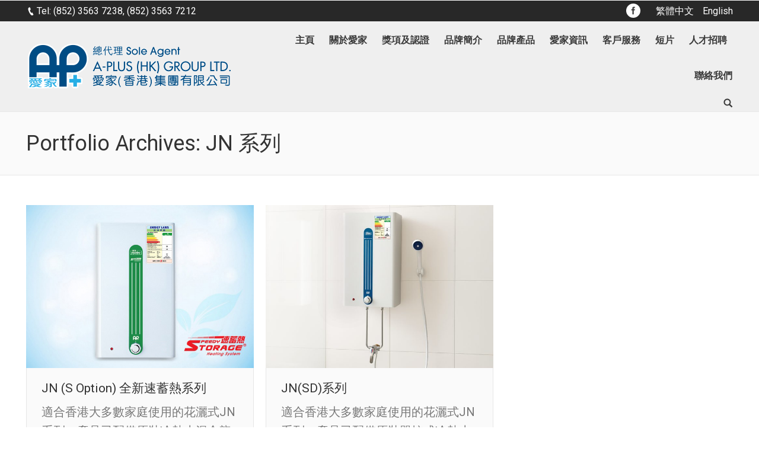

--- FILE ---
content_type: text/html; charset=UTF-8
request_url: https://www.aplusgroup.hk/project-category/jn/
body_size: 10540
content:
<!DOCTYPE html>
<!--[if IE 6]>
<html id="ie6" class="ancient-ie old-ie no-js" lang="zh-hant">
<![endif]-->
<!--[if IE 7]>
<html id="ie7" class="ancient-ie old-ie no-js" lang="zh-hant">
<![endif]-->
<!--[if IE 8]>
<html id="ie8" class="old-ie no-js" lang="zh-hant">
<![endif]-->
<!--[if IE 9]>
<html id="ie9" class="old-ie9 no-js" lang="zh-hant">
<![endif]-->
<!--[if !(IE 6) | !(IE 7) | !(IE 8)  ]><!-->
<html class="no-js" lang="zh-hant">
<!--<![endif]-->
<head>
	<meta http-equiv="Content-Security-Policy" content="upgrade-insecure-requests" >
	<meta charset="UTF-8" />
		<meta name="viewport" content="width=device-width, initial-scale=1, maximum-scale=1">
		<script type="text/javascript">
function createCookie(a,d,b){if(b){var c=new Date;c.setTime(c.getTime()+864E5*b);b="; expires="+c.toGMTString()}else b="";document.cookie=a+"="+d+b+"; path=/"}function readCookie(a){a+="=";for(var d=document.cookie.split(";"),b=0;b<d.length;b++){for(var c=d[b];" "==c.charAt(0);)c=c.substring(1,c.length);if(0==c.indexOf(a))return c.substring(a.length,c.length)}return null}function eraseCookie(a){createCookie(a,"",-1)}
function areCookiesEnabled(){var a=!1;createCookie("testing","Hello",1);null!=readCookie("testing")&&(a=!0,eraseCookie("testing"));return a}(function(a){var d=readCookie("devicePixelRatio"),b=void 0===a.devicePixelRatio?1:a.devicePixelRatio;areCookiesEnabled()&&null==d&&(createCookie("devicePixelRatio",b,7),1!=b&&a.location.reload(!0))})(window);
</script>	<link rel="profile" href="http://gmpg.org/xfn/11" />
	<link rel="pingback" href="http://www.aplusgroup.hk/xmlrpc.php" />


	<!--[if IE]>
	<script src="//html5shiv.googlecode.com/svn/trunk/html5.js"></script>
	<![endif]-->
	<title>JN 系列 &#8211; A-PLUS (HK) GROUP LTD.</title>
<meta name='robots' content='max-image-preview:large' />
<link rel='dns-prefetch' href='//fonts.googleapis.com' />
<link rel="alternate" type="application/rss+xml" title="訂閱《A-PLUS (HK) GROUP LTD.》&raquo; 資訊提供" href="http://www.aplusgroup.hk/feed/" />
<link rel="alternate" type="application/rss+xml" title="訂閱《A-PLUS (HK) GROUP LTD.》&raquo; 留言的資訊提供" href="http://www.aplusgroup.hk/comments/feed/" />
<link rel="alternate" type="application/rss+xml" title="訂閱《A-PLUS (HK) GROUP LTD.》&raquo; Portfolio Category〈JN 系列〉的資訊提供" href="http://www.aplusgroup.hk/project-category/jn/feed/" />
<script type="text/javascript">
/* <![CDATA[ */
window._wpemojiSettings = {"baseUrl":"https:\/\/s.w.org\/images\/core\/emoji\/14.0.0\/72x72\/","ext":".png","svgUrl":"https:\/\/s.w.org\/images\/core\/emoji\/14.0.0\/svg\/","svgExt":".svg","source":{"concatemoji":"http:\/\/www.aplusgroup.hk\/wp-includes\/js\/wp-emoji-release.min.js?ver=6.4.5"}};
/*! This file is auto-generated */
!function(i,n){var o,s,e;function c(e){try{var t={supportTests:e,timestamp:(new Date).valueOf()};sessionStorage.setItem(o,JSON.stringify(t))}catch(e){}}function p(e,t,n){e.clearRect(0,0,e.canvas.width,e.canvas.height),e.fillText(t,0,0);var t=new Uint32Array(e.getImageData(0,0,e.canvas.width,e.canvas.height).data),r=(e.clearRect(0,0,e.canvas.width,e.canvas.height),e.fillText(n,0,0),new Uint32Array(e.getImageData(0,0,e.canvas.width,e.canvas.height).data));return t.every(function(e,t){return e===r[t]})}function u(e,t,n){switch(t){case"flag":return n(e,"\ud83c\udff3\ufe0f\u200d\u26a7\ufe0f","\ud83c\udff3\ufe0f\u200b\u26a7\ufe0f")?!1:!n(e,"\ud83c\uddfa\ud83c\uddf3","\ud83c\uddfa\u200b\ud83c\uddf3")&&!n(e,"\ud83c\udff4\udb40\udc67\udb40\udc62\udb40\udc65\udb40\udc6e\udb40\udc67\udb40\udc7f","\ud83c\udff4\u200b\udb40\udc67\u200b\udb40\udc62\u200b\udb40\udc65\u200b\udb40\udc6e\u200b\udb40\udc67\u200b\udb40\udc7f");case"emoji":return!n(e,"\ud83e\udef1\ud83c\udffb\u200d\ud83e\udef2\ud83c\udfff","\ud83e\udef1\ud83c\udffb\u200b\ud83e\udef2\ud83c\udfff")}return!1}function f(e,t,n){var r="undefined"!=typeof WorkerGlobalScope&&self instanceof WorkerGlobalScope?new OffscreenCanvas(300,150):i.createElement("canvas"),a=r.getContext("2d",{willReadFrequently:!0}),o=(a.textBaseline="top",a.font="600 32px Arial",{});return e.forEach(function(e){o[e]=t(a,e,n)}),o}function t(e){var t=i.createElement("script");t.src=e,t.defer=!0,i.head.appendChild(t)}"undefined"!=typeof Promise&&(o="wpEmojiSettingsSupports",s=["flag","emoji"],n.supports={everything:!0,everythingExceptFlag:!0},e=new Promise(function(e){i.addEventListener("DOMContentLoaded",e,{once:!0})}),new Promise(function(t){var n=function(){try{var e=JSON.parse(sessionStorage.getItem(o));if("object"==typeof e&&"number"==typeof e.timestamp&&(new Date).valueOf()<e.timestamp+604800&&"object"==typeof e.supportTests)return e.supportTests}catch(e){}return null}();if(!n){if("undefined"!=typeof Worker&&"undefined"!=typeof OffscreenCanvas&&"undefined"!=typeof URL&&URL.createObjectURL&&"undefined"!=typeof Blob)try{var e="postMessage("+f.toString()+"("+[JSON.stringify(s),u.toString(),p.toString()].join(",")+"));",r=new Blob([e],{type:"text/javascript"}),a=new Worker(URL.createObjectURL(r),{name:"wpTestEmojiSupports"});return void(a.onmessage=function(e){c(n=e.data),a.terminate(),t(n)})}catch(e){}c(n=f(s,u,p))}t(n)}).then(function(e){for(var t in e)n.supports[t]=e[t],n.supports.everything=n.supports.everything&&n.supports[t],"flag"!==t&&(n.supports.everythingExceptFlag=n.supports.everythingExceptFlag&&n.supports[t]);n.supports.everythingExceptFlag=n.supports.everythingExceptFlag&&!n.supports.flag,n.DOMReady=!1,n.readyCallback=function(){n.DOMReady=!0}}).then(function(){return e}).then(function(){var e;n.supports.everything||(n.readyCallback(),(e=n.source||{}).concatemoji?t(e.concatemoji):e.wpemoji&&e.twemoji&&(t(e.twemoji),t(e.wpemoji)))}))}((window,document),window._wpemojiSettings);
/* ]]> */
</script>
<style id='wp-emoji-styles-inline-css' type='text/css'>

	img.wp-smiley, img.emoji {
		display: inline !important;
		border: none !important;
		box-shadow: none !important;
		height: 1em !important;
		width: 1em !important;
		margin: 0 0.07em !important;
		vertical-align: -0.1em !important;
		background: none !important;
		padding: 0 !important;
	}
</style>
<link rel='stylesheet' id='wp-block-library-css' href='http://www.aplusgroup.hk/wp-includes/css/dist/block-library/style.min.css?ver=6.4.5' type='text/css' media='all' />
<style id='classic-theme-styles-inline-css' type='text/css'>
/*! This file is auto-generated */
.wp-block-button__link{color:#fff;background-color:#32373c;border-radius:9999px;box-shadow:none;text-decoration:none;padding:calc(.667em + 2px) calc(1.333em + 2px);font-size:1.125em}.wp-block-file__button{background:#32373c;color:#fff;text-decoration:none}
</style>
<style id='global-styles-inline-css' type='text/css'>
body{--wp--preset--color--black: #000000;--wp--preset--color--cyan-bluish-gray: #abb8c3;--wp--preset--color--white: #ffffff;--wp--preset--color--pale-pink: #f78da7;--wp--preset--color--vivid-red: #cf2e2e;--wp--preset--color--luminous-vivid-orange: #ff6900;--wp--preset--color--luminous-vivid-amber: #fcb900;--wp--preset--color--light-green-cyan: #7bdcb5;--wp--preset--color--vivid-green-cyan: #00d084;--wp--preset--color--pale-cyan-blue: #8ed1fc;--wp--preset--color--vivid-cyan-blue: #0693e3;--wp--preset--color--vivid-purple: #9b51e0;--wp--preset--gradient--vivid-cyan-blue-to-vivid-purple: linear-gradient(135deg,rgba(6,147,227,1) 0%,rgb(155,81,224) 100%);--wp--preset--gradient--light-green-cyan-to-vivid-green-cyan: linear-gradient(135deg,rgb(122,220,180) 0%,rgb(0,208,130) 100%);--wp--preset--gradient--luminous-vivid-amber-to-luminous-vivid-orange: linear-gradient(135deg,rgba(252,185,0,1) 0%,rgba(255,105,0,1) 100%);--wp--preset--gradient--luminous-vivid-orange-to-vivid-red: linear-gradient(135deg,rgba(255,105,0,1) 0%,rgb(207,46,46) 100%);--wp--preset--gradient--very-light-gray-to-cyan-bluish-gray: linear-gradient(135deg,rgb(238,238,238) 0%,rgb(169,184,195) 100%);--wp--preset--gradient--cool-to-warm-spectrum: linear-gradient(135deg,rgb(74,234,220) 0%,rgb(151,120,209) 20%,rgb(207,42,186) 40%,rgb(238,44,130) 60%,rgb(251,105,98) 80%,rgb(254,248,76) 100%);--wp--preset--gradient--blush-light-purple: linear-gradient(135deg,rgb(255,206,236) 0%,rgb(152,150,240) 100%);--wp--preset--gradient--blush-bordeaux: linear-gradient(135deg,rgb(254,205,165) 0%,rgb(254,45,45) 50%,rgb(107,0,62) 100%);--wp--preset--gradient--luminous-dusk: linear-gradient(135deg,rgb(255,203,112) 0%,rgb(199,81,192) 50%,rgb(65,88,208) 100%);--wp--preset--gradient--pale-ocean: linear-gradient(135deg,rgb(255,245,203) 0%,rgb(182,227,212) 50%,rgb(51,167,181) 100%);--wp--preset--gradient--electric-grass: linear-gradient(135deg,rgb(202,248,128) 0%,rgb(113,206,126) 100%);--wp--preset--gradient--midnight: linear-gradient(135deg,rgb(2,3,129) 0%,rgb(40,116,252) 100%);--wp--preset--font-size--small: 13px;--wp--preset--font-size--medium: 20px;--wp--preset--font-size--large: 36px;--wp--preset--font-size--x-large: 42px;--wp--preset--spacing--20: 0.44rem;--wp--preset--spacing--30: 0.67rem;--wp--preset--spacing--40: 1rem;--wp--preset--spacing--50: 1.5rem;--wp--preset--spacing--60: 2.25rem;--wp--preset--spacing--70: 3.38rem;--wp--preset--spacing--80: 5.06rem;--wp--preset--shadow--natural: 6px 6px 9px rgba(0, 0, 0, 0.2);--wp--preset--shadow--deep: 12px 12px 50px rgba(0, 0, 0, 0.4);--wp--preset--shadow--sharp: 6px 6px 0px rgba(0, 0, 0, 0.2);--wp--preset--shadow--outlined: 6px 6px 0px -3px rgba(255, 255, 255, 1), 6px 6px rgba(0, 0, 0, 1);--wp--preset--shadow--crisp: 6px 6px 0px rgba(0, 0, 0, 1);}:where(.is-layout-flex){gap: 0.5em;}:where(.is-layout-grid){gap: 0.5em;}body .is-layout-flow > .alignleft{float: left;margin-inline-start: 0;margin-inline-end: 2em;}body .is-layout-flow > .alignright{float: right;margin-inline-start: 2em;margin-inline-end: 0;}body .is-layout-flow > .aligncenter{margin-left: auto !important;margin-right: auto !important;}body .is-layout-constrained > .alignleft{float: left;margin-inline-start: 0;margin-inline-end: 2em;}body .is-layout-constrained > .alignright{float: right;margin-inline-start: 2em;margin-inline-end: 0;}body .is-layout-constrained > .aligncenter{margin-left: auto !important;margin-right: auto !important;}body .is-layout-constrained > :where(:not(.alignleft):not(.alignright):not(.alignfull)){max-width: var(--wp--style--global--content-size);margin-left: auto !important;margin-right: auto !important;}body .is-layout-constrained > .alignwide{max-width: var(--wp--style--global--wide-size);}body .is-layout-flex{display: flex;}body .is-layout-flex{flex-wrap: wrap;align-items: center;}body .is-layout-flex > *{margin: 0;}body .is-layout-grid{display: grid;}body .is-layout-grid > *{margin: 0;}:where(.wp-block-columns.is-layout-flex){gap: 2em;}:where(.wp-block-columns.is-layout-grid){gap: 2em;}:where(.wp-block-post-template.is-layout-flex){gap: 1.25em;}:where(.wp-block-post-template.is-layout-grid){gap: 1.25em;}.has-black-color{color: var(--wp--preset--color--black) !important;}.has-cyan-bluish-gray-color{color: var(--wp--preset--color--cyan-bluish-gray) !important;}.has-white-color{color: var(--wp--preset--color--white) !important;}.has-pale-pink-color{color: var(--wp--preset--color--pale-pink) !important;}.has-vivid-red-color{color: var(--wp--preset--color--vivid-red) !important;}.has-luminous-vivid-orange-color{color: var(--wp--preset--color--luminous-vivid-orange) !important;}.has-luminous-vivid-amber-color{color: var(--wp--preset--color--luminous-vivid-amber) !important;}.has-light-green-cyan-color{color: var(--wp--preset--color--light-green-cyan) !important;}.has-vivid-green-cyan-color{color: var(--wp--preset--color--vivid-green-cyan) !important;}.has-pale-cyan-blue-color{color: var(--wp--preset--color--pale-cyan-blue) !important;}.has-vivid-cyan-blue-color{color: var(--wp--preset--color--vivid-cyan-blue) !important;}.has-vivid-purple-color{color: var(--wp--preset--color--vivid-purple) !important;}.has-black-background-color{background-color: var(--wp--preset--color--black) !important;}.has-cyan-bluish-gray-background-color{background-color: var(--wp--preset--color--cyan-bluish-gray) !important;}.has-white-background-color{background-color: var(--wp--preset--color--white) !important;}.has-pale-pink-background-color{background-color: var(--wp--preset--color--pale-pink) !important;}.has-vivid-red-background-color{background-color: var(--wp--preset--color--vivid-red) !important;}.has-luminous-vivid-orange-background-color{background-color: var(--wp--preset--color--luminous-vivid-orange) !important;}.has-luminous-vivid-amber-background-color{background-color: var(--wp--preset--color--luminous-vivid-amber) !important;}.has-light-green-cyan-background-color{background-color: var(--wp--preset--color--light-green-cyan) !important;}.has-vivid-green-cyan-background-color{background-color: var(--wp--preset--color--vivid-green-cyan) !important;}.has-pale-cyan-blue-background-color{background-color: var(--wp--preset--color--pale-cyan-blue) !important;}.has-vivid-cyan-blue-background-color{background-color: var(--wp--preset--color--vivid-cyan-blue) !important;}.has-vivid-purple-background-color{background-color: var(--wp--preset--color--vivid-purple) !important;}.has-black-border-color{border-color: var(--wp--preset--color--black) !important;}.has-cyan-bluish-gray-border-color{border-color: var(--wp--preset--color--cyan-bluish-gray) !important;}.has-white-border-color{border-color: var(--wp--preset--color--white) !important;}.has-pale-pink-border-color{border-color: var(--wp--preset--color--pale-pink) !important;}.has-vivid-red-border-color{border-color: var(--wp--preset--color--vivid-red) !important;}.has-luminous-vivid-orange-border-color{border-color: var(--wp--preset--color--luminous-vivid-orange) !important;}.has-luminous-vivid-amber-border-color{border-color: var(--wp--preset--color--luminous-vivid-amber) !important;}.has-light-green-cyan-border-color{border-color: var(--wp--preset--color--light-green-cyan) !important;}.has-vivid-green-cyan-border-color{border-color: var(--wp--preset--color--vivid-green-cyan) !important;}.has-pale-cyan-blue-border-color{border-color: var(--wp--preset--color--pale-cyan-blue) !important;}.has-vivid-cyan-blue-border-color{border-color: var(--wp--preset--color--vivid-cyan-blue) !important;}.has-vivid-purple-border-color{border-color: var(--wp--preset--color--vivid-purple) !important;}.has-vivid-cyan-blue-to-vivid-purple-gradient-background{background: var(--wp--preset--gradient--vivid-cyan-blue-to-vivid-purple) !important;}.has-light-green-cyan-to-vivid-green-cyan-gradient-background{background: var(--wp--preset--gradient--light-green-cyan-to-vivid-green-cyan) !important;}.has-luminous-vivid-amber-to-luminous-vivid-orange-gradient-background{background: var(--wp--preset--gradient--luminous-vivid-amber-to-luminous-vivid-orange) !important;}.has-luminous-vivid-orange-to-vivid-red-gradient-background{background: var(--wp--preset--gradient--luminous-vivid-orange-to-vivid-red) !important;}.has-very-light-gray-to-cyan-bluish-gray-gradient-background{background: var(--wp--preset--gradient--very-light-gray-to-cyan-bluish-gray) !important;}.has-cool-to-warm-spectrum-gradient-background{background: var(--wp--preset--gradient--cool-to-warm-spectrum) !important;}.has-blush-light-purple-gradient-background{background: var(--wp--preset--gradient--blush-light-purple) !important;}.has-blush-bordeaux-gradient-background{background: var(--wp--preset--gradient--blush-bordeaux) !important;}.has-luminous-dusk-gradient-background{background: var(--wp--preset--gradient--luminous-dusk) !important;}.has-pale-ocean-gradient-background{background: var(--wp--preset--gradient--pale-ocean) !important;}.has-electric-grass-gradient-background{background: var(--wp--preset--gradient--electric-grass) !important;}.has-midnight-gradient-background{background: var(--wp--preset--gradient--midnight) !important;}.has-small-font-size{font-size: var(--wp--preset--font-size--small) !important;}.has-medium-font-size{font-size: var(--wp--preset--font-size--medium) !important;}.has-large-font-size{font-size: var(--wp--preset--font-size--large) !important;}.has-x-large-font-size{font-size: var(--wp--preset--font-size--x-large) !important;}
.wp-block-navigation a:where(:not(.wp-element-button)){color: inherit;}
:where(.wp-block-post-template.is-layout-flex){gap: 1.25em;}:where(.wp-block-post-template.is-layout-grid){gap: 1.25em;}
:where(.wp-block-columns.is-layout-flex){gap: 2em;}:where(.wp-block-columns.is-layout-grid){gap: 2em;}
.wp-block-pullquote{font-size: 1.5em;line-height: 1.6;}
</style>
<link rel='stylesheet' id='layerslider-css' href='http://www.aplusgroup.hk/wp-content/plugins/LayerSlider/static/css/layerslider.css?ver=5.4.0' type='text/css' media='all' />
<link rel='stylesheet' id='ls-google-fonts-css' href='http://fonts.googleapis.com/css?family=Lato:100,300,regular,700,900%7COpen+Sans:300%7CIndie+Flower:regular%7COswald:300,regular,700&#038;subset=latin%2Clatin-ext' type='text/css' media='all' />
<link rel='stylesheet' id='contact-form-7-css' href='http://www.aplusgroup.hk/wp-content/plugins/contact-form-7/includes/css/styles.css?ver=4.4' type='text/css' media='all' />
<link rel='stylesheet' id='go-pricing-styles-css' href='http://www.aplusgroup.hk/wp-content/plugins/go_pricing/assets/css/go_pricing_styles.css?ver=3.0.1' type='text/css' media='all' />
<link rel='stylesheet' id='js_composer_front-css' href='http://www.aplusgroup.hk/wp-content/plugins/js_composer/assets/css/js_composer.min.css?ver=4.12' type='text/css' media='all' />
<link rel='stylesheet' id='dt-web-fonts-css' href='http://fonts.googleapis.com/css?family=Roboto%3A400%2C400italic%2C500%7CAlef%3A400%2C700&#038;ver=6.4.5' type='text/css' media='all' />
<link rel='stylesheet' id='dt-main-css' href='http://www.aplusgroup.hk/wp-content/themes/dt-the7/css/main.min.css?ver=2.1.7' type='text/css' media='all' />
<!--[if lt IE 9]>
<link rel='stylesheet' id='dt-old-ie-css' href='http://www.aplusgroup.hk/wp-content/themes/dt-the7/css/old-ie.min.css?ver=2.1.7' type='text/css' media='all' />
<![endif]-->
<link rel='stylesheet' id='dt-awsome-fonts-css' href='http://www.aplusgroup.hk/wp-content/themes/dt-the7/css/font-awesome.min.css?ver=2.1.7' type='text/css' media='all' />
<link rel='stylesheet' id='dt-fontello-css' href='http://www.aplusgroup.hk/wp-content/themes/dt-the7/css/fontello/css/fontello.css?ver=2.1.7' type='text/css' media='all' />
<!--[if lt IE 9]>
<link rel='stylesheet' id='dt-custom-old-ie.less-css' href='http://www.aplusgroup.hk/wp-content/uploads/wp-less/dt-the7/css/custom-old-ie-3d274e387a.css?ver=2.1.7' type='text/css' media='all' />
<![endif]-->
<link rel='stylesheet' id='dt-main.less-css' href='http://www.aplusgroup.hk/wp-content/uploads/wp-less/dt-the7/css/main-3d274e387a.css?ver=2.1.7' type='text/css' media='all' />
<link rel='stylesheet' id='dt-custom.less-css' href='http://www.aplusgroup.hk/wp-content/uploads/wp-less/dt-the7/css/custom-3d274e387a.css?ver=2.1.7' type='text/css' media='all' />
<link rel='stylesheet' id='dt-media.less-css' href='http://www.aplusgroup.hk/wp-content/uploads/wp-less/dt-the7/css/media-a428ebfa51.css?ver=2.1.7' type='text/css' media='all' />
<link rel='stylesheet' id='wpml.less-css' href='http://www.aplusgroup.hk/wp-content/uploads/wp-less/dt-the7/css/wpml-a428ebfa51.css?ver=2.1.7' type='text/css' media='all' />
<link rel='stylesheet' id='style-css' href='http://www.aplusgroup.hk/wp-content/themes/dt-the7/style.css?ver=2.1.7' type='text/css' media='all' />
<style id='style-inline-css' type='text/css'>
.contentB{
font-size:28px;
}

h2.entry-title{
color: #333333;
  font: normal normal normal 20px / 28px "Roboto", Helvetica, Arial, Verdana, sans-serif;
  text-transform: none; !important;
}

.contentL{
font-size:14px;
}

table#t01 tr:nth-child(even) {
    background-color: #eee;
}
table#t01 tr:nth-child(odd) {
   background-color:#fff;
}
table#t01{
width:100%;
}
.iconfonts{
font-size:28px;
}
</style>
<link rel='stylesheet' id='ultimate-style-min-css' href='http://www.aplusgroup.hk/wp-content/plugins/Ultimate_VC_Addons/assets/min-css/ultimate.min.css?ver=3.11.1' type='text/css' media='all' />
<link rel='stylesheet' id='bsf-Defaults-css' href='http://www.aplusgroup.hk/wp-content/uploads/smile_fonts/Defaults/Defaults.css?ver=6.4.5' type='text/css' media='all' />
<script type="text/javascript" src="http://www.aplusgroup.hk/wp-content/plugins/LayerSlider/static/js/greensock.js?ver=1.11.8" id="greensock-js"></script>
<script type="text/javascript" src="http://www.aplusgroup.hk/wp-content/plugins/enable-jquery-migrate-helper/js/jquery/jquery-1.12.4-wp.js?ver=1.12.4-wp" id="jquery-core-js"></script>
<script type="text/javascript" src="http://www.aplusgroup.hk/wp-content/plugins/enable-jquery-migrate-helper/js/jquery-migrate/jquery-migrate-1.4.1-wp.js?ver=1.4.1-wp" id="jquery-migrate-js"></script>
<script type="text/javascript" src="http://www.aplusgroup.hk/wp-content/plugins/LayerSlider/static/js/layerslider.kreaturamedia.jquery.js?ver=5.4.0" id="layerslider-js"></script>
<script type="text/javascript" src="http://www.aplusgroup.hk/wp-content/plugins/LayerSlider/static/js/layerslider.transitions.js?ver=5.4.0" id="layerslider-transitions-js"></script>
<script type="text/javascript" id="dt-above-fold-js-extra">
/* <![CDATA[ */
var dtLocal = {"passText":"To view this protected post, enter the password below:","moreButtonText":{"loading":"Loading..."},"postID":"19252","ajaxurl":"http:\/\/www.aplusgroup.hk\/wp-admin\/admin-ajax.php?lang=zh-hant","contactNonce":"72880dfe89","ajaxNonce":"1edf574c73","pageData":{"type":"archive","template":"archive","layout":"masonry"},"themeSettings":{"smoothScroll":"off","lazyLoading":false,"accentColor":{"mode":"gradient","color":["#4d71da","#35c4f4"]},"mobileHeader":{"firstSwitchPoint":970},"content":{"responsivenessTreshold":970,"textColor":"#777777","headerColor":"#333333"},"stripes":{"stripe1":{"textColor":"#777777","headerColor":"#333333"},"stripe2":{"textColor":"#f9f9f9","headerColor":"#f9f9f9"},"stripe3":{"textColor":"#2f363d","headerColor":"#2f363d"}}}};
/* ]]> */
</script>
<script type="text/javascript" src="http://www.aplusgroup.hk/wp-content/themes/dt-the7/js/above-the-fold.min.js?ver=2.1.7" id="dt-above-fold-js"></script>
<script type="text/javascript" src="http://www.aplusgroup.hk/wp-content/plugins/Ultimate_VC_Addons/assets/min-js/ultimate.min.js?ver=3.11.1" id="ultimate-script-js"></script>
<link rel="https://api.w.org/" href="http://www.aplusgroup.hk/wp-json/" /><link rel="EditURI" type="application/rsd+xml" title="RSD" href="http://www.aplusgroup.hk/xmlrpc.php?rsd" />
<meta name="generator" content="WordPress 6.4.5" />
<!-- Google Tag Manager -->
<script>(function(w,d,s,l,i){w[l]=w[l]||[];w[l].push({'gtm.start':
new Date().getTime(),event:'gtm.js'});var f=d.getElementsByTagName(s)[0],
j=d.createElement(s),dl=l!='dataLayer'?'&l='+l:'';j.async=true;j.src=
'https://www.googletagmanager.com/gtm.js?id='+i+dl;f.parentNode.insertBefore(j,f);
})(window,document,'script','dataLayer','GTM-WSVJXB7V');</script>
<!-- End Google Tag Manager --><meta name="generator" content="WPML ver:3.3.5 stt:63,1;" />
		<script type="text/javascript">
			dtGlobals.logoEnabled = 1;
			dtGlobals.logoURL = 'http://www.aplusgroup.hk/wp-content/uploads/2016/03/APlus-Logo-with-name_350.png 1x, http://www.aplusgroup.hk/wp-content/uploads/2016/03/APlus-Logo-with-name_350.png 2x';
			dtGlobals.logoW = '350';
			dtGlobals.logoH = '75';
			smartMenu = 1;
		</script>
		<meta name="generator" content="Powered by Visual Composer - drag and drop page builder for WordPress."/>
<!--[if lte IE 9]><link rel="stylesheet" type="text/css" href="http://www.aplusgroup.hk/wp-content/plugins/js_composer/assets/css/vc_lte_ie9.min.css" media="screen"><![endif]--><!--[if IE  8]><link rel="stylesheet" type="text/css" href="http://www.aplusgroup.hk/wp-content/plugins/js_composer/assets/css/vc-ie8.min.css" media="screen"><![endif]--><link rel="icon" href="http://www.aplusgroup.hk/wp-content/uploads/2016/02/cropped-160107_003MKT-CNY-web-banner_OP-32x32.png" sizes="32x32" />
<link rel="icon" href="http://www.aplusgroup.hk/wp-content/uploads/2016/02/cropped-160107_003MKT-CNY-web-banner_OP-192x192.png" sizes="192x192" />
<link rel="apple-touch-icon" href="http://www.aplusgroup.hk/wp-content/uploads/2016/02/cropped-160107_003MKT-CNY-web-banner_OP-180x180.png" />
<meta name="msapplication-TileImage" content="http://www.aplusgroup.hk/wp-content/uploads/2016/02/cropped-160107_003MKT-CNY-web-banner_OP-270x270.png" />
<noscript><style type="text/css"> .wpb_animate_when_almost_visible { opacity: 1; }</style></noscript></head>

<body class="archive tax-dt_portfolio_category term-jn term-44 layout-masonry description-under-image accent-gradient srcset-enabled btn-material style-ios boxes-transparent-bg bold-icons phantom-fade wpb-js-composer js-comp-ver-4.12 vc_responsive">

<div id="load"><div class="pace pace-active"><div class="pace-activity"></div></div></div>

<div id="page">


<!-- left, center, classic, side -->

		<!-- !Header -->
	<header id="header" class="show-device-logo show-mobile-logo line-decoration logo-left" role="banner"><!-- class="overlap"; class="logo-left", class="logo-center", class="logo-classic" -->

				<!-- !Top-bar -->
		<div id="top-bar" role="complementary" class="text-small solid-bg top-bar-hide">
			<div class="wf-wrap">
				<div class="wf-container-top">
					<div class="wf-table wf-mobile-collapsed">

						
						<div class=" wf-td"><span class="mini-contacts phone">Tel: (852) 3563 7238,  (852) 3563 7212</span></div>
						<div class="right-block wf-td"><div class="soc-ico custom-bg hover-accent-bg"><a title="Facebook" target="_blank" href="https://www.facebook.com/aplusgrouphk" class="facebook"><span class="assistive-text">Facebook</span></a></div>
		<div id="lang_sel_list" class="lang_sel_list_horizontal">
			<ul>
				<li class="icl-zh-hant"><a href="http://www.aplusgroup.hk/project-category/jn/"  class="lang_sel_sel">繁體中文</a></li><li class="icl-en"><a href="http://www.aplusgroup.hk/en/project-category/jn-series/"  class="lang_sel_other">English</a></li>			</ul>
		</div>
	</div>
					</div><!-- .wf-table -->
				</div><!-- .wf-container-top -->
			</div><!-- .wf-wrap -->
		</div><!-- #top-bar -->
		<div class="wf-wrap ">

			<div class="wf-table">

								<!-- !- Branding -->
				<div id="branding" class="wf-td">

					<a href="http://www.aplusgroup.hk/"><img class=" preload-me" srcset="http://www.aplusgroup.hk/wp-content/uploads/2016/03/APlus-Logo-with-name_350.png 1x, http://www.aplusgroup.hk/wp-content/uploads/2016/03/APlus-Logo-with-name_350.png 2x" width="350" height="75"  alt="A-PLUS (HK) GROUP LTD." /><img class="mobile-logo preload-me" srcset="http://www.aplusgroup.hk/wp-content/uploads/2015/08/A-Plus-Logo-with-name_50X233.jpg 1x, http://www.aplusgroup.hk/wp-content/uploads/2015/08/A-Plus-Logo-with-name_298X64.jpg 2x" width="233" height="50"  alt="A-PLUS (HK) GROUP LTD." /></a>
					<div id="site-title" class="assistive-text">A-PLUS (HK) GROUP LTD.</div>
					<div id="site-description" class="assistive-text">愛家(香港)集團有限公司</div>
				</div>
						<!-- !- Navigation -->
		<nav id="navigation" class="wf-td">
			<ul id="main-nav" class="fancy-rollovers wf-mobile-hidden gradient-decor brackets">
<li class=" menu-item menu-item-type-post_type menu-item-object-page menu-item-home menu-item-14776 dt-mega-menu mega-auto-width mega-column-3 first"><a href="http://www.aplusgroup.hk/"><span>主頁</span></a></li> 
<li class=" menu-item menu-item-type-post_type menu-item-object-page menu-item-16162 dt-mega-menu mega-auto-width mega-column-3"><a href="http://www.aplusgroup.hk/about-us/"><span>關於愛家</span></a></li> 
<li class=" menu-item menu-item-type-post_type menu-item-object-page menu-item-14774"><a href="http://www.aplusgroup.hk/%e7%8d%8e%e9%a0%85%e5%8f%8a%e8%aa%8d%e8%ad%89/"><span>獎項及認證</span></a></li> 
<li class=" menu-item menu-item-type-post_type menu-item-object-page menu-item-has-children menu-item-25545 has-children no-link"><a href="http://www.aplusgroup.hk/about-company-2/" onclick="return false;"><span>品牌簡介</span></a><div class="sub-nav gradient-hover"><ul>
<li class=" menu-item menu-item-type-post_type menu-item-object-page menu-item-25543 first level-arrows-on"><a href="http://www.aplusgroup.hk/%e5%be%b7%e5%9c%8b%e6%96%af%e5%af%b6%e4%ba%9e%e5%89%b5-stiebel-eltron/"><span>德國斯寶亞創 Stiebel Eltron</span></a></li> 
<li class=" menu-item menu-item-type-post_type menu-item-object-page menu-item-25544 level-arrows-on"><a href="http://www.aplusgroup.hk/about_jenfort/"><span>真富 Jenfort</span></a></li> </ul></div></li> 
<li class=" menu-item menu-item-type-post_type menu-item-object-page menu-item-has-children menu-item-17243 has-children no-link"><a href="http://www.aplusgroup.hk/producttitle_tr/" onclick="return false;"><span>品牌產品</span></a><div class="sub-nav gradient-hover"><ul>
<li class=" menu-item menu-item-type-post_type menu-item-object-page menu-item-15906 first level-arrows-on"><a href="http://www.aplusgroup.hk/stiebel-eltron/"><span>斯寶亞創 Stiebel Eltron</span></a></li> 
<li class=" menu-item menu-item-type-post_type menu-item-object-page menu-item-15124 level-arrows-on"><a href="http://www.aplusgroup.hk/%e7%9c%9f%e5%af%8c-jenfort/"><span>真富 Jenfort</span></a></li> </ul></div></li> 
<li class=" menu-item menu-item-type-post_type menu-item-object-page menu-item-has-children menu-item-17248 has-children no-link"><a href="http://www.aplusgroup.hk/aplusgroup_news_tr/" onclick="return false;"><span>愛家資訊</span></a><div class="sub-nav gradient-hover"><ul>
<li class=" menu-item menu-item-type-post_type menu-item-object-page menu-item-14780 first level-arrows-on"><a href="http://www.aplusgroup.hk/news/"><span>最新消息</span></a></li> 
<li class=" menu-item menu-item-type-post_type menu-item-object-page menu-item-15804 level-arrows-on"><a href="http://www.aplusgroup.hk/15799-2/"><span>工程項目</span></a></li> 
<li class=" menu-item menu-item-type-post_type menu-item-object-page menu-item-16018 level-arrows-on"><a href="http://www.aplusgroup.hk/%e5%b0%88%e6%a5%ad%e6%a9%9f%e6%a7%8b/"><span>專業機構</span></a></li> </ul></div></li> 
<li class=" menu-item menu-item-type-custom menu-item-object-custom menu-item-has-children menu-item-16186 has-children no-link"><a href="#" onclick="return false;"><span>客戶服務</span></a><div class="sub-nav gradient-hover"><ul>
<li class=" menu-item menu-item-type-post_type menu-item-object-page menu-item-14773 first level-arrows-on"><a href="http://www.aplusgroup.hk/%e5%ae%a2%e6%88%b6%e6%9c%8d%e5%8b%99/"><span>「愛家」服務承諾</span></a></li> 
<li class=" menu-item menu-item-type-post_type menu-item-object-page menu-item-15794 level-arrows-on"><a href="http://www.aplusgroup.hk/15785-2/"><span>產品保養及維修條款</span></a></li> 
<li class=" menu-item menu-item-type-post_type menu-item-object-page menu-item-19600 level-arrows-on"><a href="http://www.aplusgroup.hk/%e7%99%bb%e8%a8%98%e4%bf%9d%e9%a4%8a/"><span>登記保養</span></a></li> 
<li class=" menu-item menu-item-type-post_type menu-item-object-page menu-item-20033 level-arrows-on"><a href="http://www.aplusgroup.hk/%e4%b8%80%e8%88%ac%e6%9c%8d%e5%8b%99%e6%94%b6%e8%b2%bb/"><span>一般服務收費</span></a></li> 
<li class=" menu-item menu-item-type-post_type menu-item-object-page menu-item-15996 level-arrows-on"><a href="http://www.aplusgroup.hk/%e9%9b%a2%e5%b3%b6%e5%8f%8a%e9%9d%9e%e5%b8%82%e5%8d%80%e9%99%84%e5%8a%a0%e8%b2%bb%e7%94%a8%e8%a9%b3%e6%83%85/"><span>離島及非市區附加費用詳情</span></a></li> 
<li class=" menu-item menu-item-type-post_type menu-item-object-page menu-item-16006 level-arrows-on"><a href="http://www.aplusgroup.hk/%e6%9f%a5%e8%a9%a2%e7%94%a2%e5%93%81%e4%bf%9d%e9%a4%8a%e6%9c%9f/"><span>查詢產品保養期</span></a></li> 
<li class=" menu-item menu-item-type-post_type menu-item-object-page menu-item-19599 level-arrows-on"><a href="http://www.aplusgroup.hk/%e6%9c%8d%e5%8b%99%e8%ab%8b%e6%b1%82/"><span>服務請求</span></a></li> 
<li class=" menu-item menu-item-type-post_type menu-item-object-page menu-item-16001 level-arrows-on"><a href="http://www.aplusgroup.hk/contactservice/"><span>聯絡我們</span></a></li> </ul></div></li> 
<li class=" menu-item menu-item-type-post_type menu-item-object-page menu-item-14775"><a href="http://www.aplusgroup.hk/%e7%9f%ad%e7%89%87/"><span>短片</span></a></li> 
<li class=" menu-item menu-item-type-post_type menu-item-object-page menu-item-14778"><a href="http://www.aplusgroup.hk/%e4%ba%ba%e6%89%8d%e6%8b%9b%e8%81%98-2/"><span>人才招聘</span></a></li> 
<li class=" menu-item menu-item-type-post_type menu-item-object-page menu-item-14781"><a href="http://www.aplusgroup.hk/contact/"><span>聯絡我們</span></a></li> 
</ul>
				<a href="#show-menu" rel="nofollow" id="mobile-menu" class="accent-bg">
					<span class="menu-open">Menu</span>
					<span class="menu-back">back</span>
					<span class="wf-phone-visible">&nbsp;</span>
				</a>

			
			<div class="right-block text-near-menu "><div class="mini-search">
	<form class="searchform" role="search" method="get" action="http://www.aplusgroup.hk/">
		<input type="text" class="field searchform-s" name="s" value="" placeholder="Type and hit enter &hellip;" />
		<input type="hidden" name="lang" value="zh-hant"/>		<input type="submit" class="assistive-text searchsubmit" value="Go!" />
		<a href="#go" id="trigger-overlay" class="submit text-disable">&nbsp;</a>
	</form>
</div></div>
		</nav>

			
			</div><!-- .wf-table -->
		</div><!-- .wf-wrap -->

	</header><!-- #masthead -->

	
		<div class="page-title title-left transparent-bg breadcrumbs-off" style="min-height: 106px;">
			<div class="wf-wrap">
				<div class="wf-container-title">
					<div class="wf-table" style="height: 106px;">

						<div class="wf-td hgroup"><h1 class="h2-size">Portfolio Archives: <span>JN 系列</span></h1></div>
					</div>
				</div>
			</div>
		</div>

		
	
	<div id="main" class="sidebar-none"><!-- class="sidebar-none", class="sidebar-left", class="sidebar-right" -->

		
		<div class="main-gradient"></div>
		<div class="wf-wrap">
			<div class="wf-container-main">

				
	
			<!-- Content -->
			<div id="content" class="content" role="main">

				<div class="wf-container loading-effect-fade-in description-under-image iso-container bg-under-post" data-padding="10px" data-cur-page="1" data-width="320px" data-columns="3">
<div class="wf-cell iso-item" data-date="2017-01-03T03:01:49+08:00" data-name="JN (S Option) 全新速蓄熱系列" data-post-id="19252">
<article class="post post-19252 dt_portfolio type-dt_portfolio status-publish has-post-thumbnail hentry dt_portfolio_category-jn bg-on fullwidth-img">

	
<div class="project-list-media">

	<div class="buttons-on-img">

		<a href="http://www.aplusgroup.hk/project/jn-2/" class="alignnone rollover"  ><img class="preload-me" srcset="http://www.aplusgroup.hk/wp-content/uploads/2021/03/JN5SD-1024x734-700x5021.jpg 1x, http://www.aplusgroup.hk/wp-content/uploads/2021/03/JN5SD-1024x734-700x5021.jpg 2x" alt="" width="700" height="502"  /></a>
			<div class="rollover-content">
				<div class="wf-table">
					<div class="links-container wf-td ">

						<a href="http://www.aplusgroup.hk/wp-content/uploads/2021/03/JN5SD-1024x734-700x5021.jpg" class="project-zoom dt-mfp-item dt-single-mfp-popup mfp-image" title="JN5SD-1024x734-700x502[1]" data-dt-img-description="">Zoom</a><a href="http://www.aplusgroup.hk/project/jn-2/" class="project-details">Details</a>
					</div>
				</div>
			</div>

		
	</div>

</div>
<div class="project-list-content">


	<h3 class="entry-title"><a href="http://www.aplusgroup.hk/project/jn-2/" title="JN (S Option) 全新速蓄熱系列" rel="bookmark">JN (S Option) 全新速蓄熱系列</a></h3>



	<p>適合香港大多數家庭使用的花灑式JN系列，產品已配備原裝冷熱水混合龍頭及Airjet環保花灑套裝。掛牆式設計，儲水容量15公升至23公升。熱水效果穩定，體驗全新淋浴感受。</p>


<div class="portfolio-categories"><a href="javascript: void(0);" title="3:01 上午" class="data-link" rel="bookmark"><time class="entry-date updated" datetime="2017-01-03T03:01:49+08:00">2017-01-03</time></a><span class="category-link"><a href="http://www.aplusgroup.hk/project-category/jn/" >JN 系列</a></span><a class="author vcard" href="http://www.aplusgroup.hk/author/tino/" title="View all posts by Tino" rel="author">By <span class="fn">Tino</span></a></div>

</div>
</article>

</div>
<div class="wf-cell iso-item" data-date="2017-01-03T03:01:01+08:00" data-name="JN(SD)系列" data-post-id="18743">
<article class="post post-18743 dt_portfolio type-dt_portfolio status-publish has-post-thumbnail hentry dt_portfolio_category-jn bg-on fullwidth-img">

	
<div class="project-list-media">

	<div class="buttons-on-img">

		<a href="http://www.aplusgroup.hk/project/jn/" class="alignnone rollover"  ><img class="preload-me" srcset="http://www.aplusgroup.hk/wp-content/uploads/2025/12/JN-5-700x502.jpg 1x, http://www.aplusgroup.hk/wp-content/uploads/2025/12/JN-5.jpg 2x" alt="" width="700" height="502"  /></a>
			<div class="rollover-content">
				<div class="wf-table">
					<div class="links-container wf-td ">

						<a href="http://www.aplusgroup.hk/wp-content/uploads/2025/12/JN-5.jpg" class="project-zoom dt-mfp-item dt-single-mfp-popup mfp-image" title="列印" data-dt-img-description="">Zoom</a><a href="http://www.aplusgroup.hk/project/jn/" class="project-details">Details</a>
					</div>
				</div>
			</div>

		
	</div>

</div>
<div class="project-list-content">


	<h3 class="entry-title"><a href="http://www.aplusgroup.hk/project/jn/" title="JN(SD)系列" rel="bookmark">JN(SD)系列</a></h3>



	<p>適合香港大多數家庭使用的花灑式JN系列，產品已配備原裝單控式冷熱水混合龍頭及花灑套裝。掛牆式設計，儲水容量15公升。熱水效果穩定，體驗全新淋浴感受。</p>


<div class="portfolio-categories"><a href="javascript: void(0);" title="3:01 上午" class="data-link" rel="bookmark"><time class="entry-date updated" datetime="2017-01-03T03:01:01+08:00">2017-01-03</time></a><span class="category-link"><a href="http://www.aplusgroup.hk/project-category/jn/" >JN 系列</a></span><a class="author vcard" href="http://www.aplusgroup.hk/author/keith/" title="View all posts by Aplusgroup" rel="author">By <span class="fn">Aplusgroup</span></a></div>

</div>
</article>

</div></div>
			</div><!-- #content -->

			

			</div><!-- .wf-container -->
		</div><!-- .wf-wrap -->
	</div><!-- #main -->

	
	<!-- !Footer -->
	<footer id="footer" class="footer transparent-bg">

		
<!-- !Bottom-bar -->
<div id="bottom-bar" class="full-width-line" role="contentinfo">
	<div class="wf-wrap">
		<div class="wf-container-bottom">
			<div class="wf-table wf-mobile-collapsed">

								<div id="branding-bottom" class="wf-td"><a href="http://www.aplusgroup.hk/"><img class=" preload-me" srcset="http://www.aplusgroup.hk/wp-content/uploads/2015/08/A-Plus-Logo-with-name_50X233.jpg 1x, http://www.aplusgroup.hk/wp-content/uploads/2015/08/A-Plus-Logo-with-name_50X233.jpg 2x" width="233" height="50"  alt="A-PLUS (HK) GROUP LTD." /></a></div>
				
					<div class="wf-td">
						<div class="wf-float-left">

							Copyright© 2024 A-Plus (HK) Group Ltd 
						</div>
					</div>

				
				<div class="wf-td">

					<div class="mini-nav wf-float-right"><ul>
<li class=" menu-item menu-item-type-post_type menu-item-object-page menu-item-home menu-item-14776 first"><a href="http://www.aplusgroup.hk/" data-level="1"><span>主頁</span></a></li> 
<li class=" menu-item menu-item-type-post_type menu-item-object-page menu-item-16162"><a href="http://www.aplusgroup.hk/about-us/" data-level="1"><span>關於愛家</span></a></li> 
<li class=" menu-item menu-item-type-post_type menu-item-object-page menu-item-14774"><a href="http://www.aplusgroup.hk/%e7%8d%8e%e9%a0%85%e5%8f%8a%e8%aa%8d%e8%ad%89/" data-level="1"><span>獎項及認證</span></a></li> 
<li class=" menu-item menu-item-type-post_type menu-item-object-page menu-item-has-children menu-item-25545 has-children"><a href="http://www.aplusgroup.hk/about-company-2/" data-level="1"><span>品牌簡介</span></a><div class="sub-nav gradient-hover"><ul>
<li class=" menu-item menu-item-type-post_type menu-item-object-page menu-item-25543 first"><a href="http://www.aplusgroup.hk/%e5%be%b7%e5%9c%8b%e6%96%af%e5%af%b6%e4%ba%9e%e5%89%b5-stiebel-eltron/" data-level="2"><span>德國斯寶亞創 Stiebel Eltron</span></a></li> 
<li class=" menu-item menu-item-type-post_type menu-item-object-page menu-item-25544"><a href="http://www.aplusgroup.hk/about_jenfort/" data-level="2"><span>真富 Jenfort</span></a></li> </ul></div></li> 
<li class=" menu-item menu-item-type-post_type menu-item-object-page menu-item-has-children menu-item-17243 has-children"><a href="http://www.aplusgroup.hk/producttitle_tr/" data-level="1"><span>品牌產品</span></a><div class="sub-nav gradient-hover"><ul>
<li class=" menu-item menu-item-type-post_type menu-item-object-page menu-item-15906 first"><a href="http://www.aplusgroup.hk/stiebel-eltron/" data-level="2"><span>斯寶亞創 Stiebel Eltron</span></a></li> 
<li class=" menu-item menu-item-type-post_type menu-item-object-page menu-item-15124"><a href="http://www.aplusgroup.hk/%e7%9c%9f%e5%af%8c-jenfort/" data-level="2"><span>真富 Jenfort</span></a></li> </ul></div></li> 
<li class=" menu-item menu-item-type-post_type menu-item-object-page menu-item-has-children menu-item-17248 has-children"><a href="http://www.aplusgroup.hk/aplusgroup_news_tr/" data-level="1"><span>愛家資訊</span></a><div class="sub-nav gradient-hover"><ul>
<li class=" menu-item menu-item-type-post_type menu-item-object-page menu-item-14780 first"><a href="http://www.aplusgroup.hk/news/" data-level="2"><span>最新消息</span></a></li> 
<li class=" menu-item menu-item-type-post_type menu-item-object-page menu-item-15804"><a href="http://www.aplusgroup.hk/15799-2/" data-level="2"><span>工程項目</span></a></li> 
<li class=" menu-item menu-item-type-post_type menu-item-object-page menu-item-16018"><a href="http://www.aplusgroup.hk/%e5%b0%88%e6%a5%ad%e6%a9%9f%e6%a7%8b/" data-level="2"><span>專業機構</span></a></li> </ul></div></li> 
<li class=" menu-item menu-item-type-custom menu-item-object-custom menu-item-has-children menu-item-16186 has-children"><a href="#" data-level="1"><span>客戶服務</span></a><div class="sub-nav gradient-hover"><ul>
<li class=" menu-item menu-item-type-post_type menu-item-object-page menu-item-14773 first"><a href="http://www.aplusgroup.hk/%e5%ae%a2%e6%88%b6%e6%9c%8d%e5%8b%99/" data-level="2"><span>「愛家」服務承諾</span></a></li> 
<li class=" menu-item menu-item-type-post_type menu-item-object-page menu-item-15794"><a href="http://www.aplusgroup.hk/15785-2/" data-level="2"><span>產品保養及維修條款</span></a></li> 
<li class=" menu-item menu-item-type-post_type menu-item-object-page menu-item-19600"><a href="http://www.aplusgroup.hk/%e7%99%bb%e8%a8%98%e4%bf%9d%e9%a4%8a/" data-level="2"><span>登記保養</span></a></li> 
<li class=" menu-item menu-item-type-post_type menu-item-object-page menu-item-20033"><a href="http://www.aplusgroup.hk/%e4%b8%80%e8%88%ac%e6%9c%8d%e5%8b%99%e6%94%b6%e8%b2%bb/" data-level="2"><span>一般服務收費</span></a></li> 
<li class=" menu-item menu-item-type-post_type menu-item-object-page menu-item-15996"><a href="http://www.aplusgroup.hk/%e9%9b%a2%e5%b3%b6%e5%8f%8a%e9%9d%9e%e5%b8%82%e5%8d%80%e9%99%84%e5%8a%a0%e8%b2%bb%e7%94%a8%e8%a9%b3%e6%83%85/" data-level="2"><span>離島及非市區附加費用詳情</span></a></li> 
<li class=" menu-item menu-item-type-post_type menu-item-object-page menu-item-16006"><a href="http://www.aplusgroup.hk/%e6%9f%a5%e8%a9%a2%e7%94%a2%e5%93%81%e4%bf%9d%e9%a4%8a%e6%9c%9f/" data-level="2"><span>查詢產品保養期</span></a></li> 
<li class=" menu-item menu-item-type-post_type menu-item-object-page menu-item-19599"><a href="http://www.aplusgroup.hk/%e6%9c%8d%e5%8b%99%e8%ab%8b%e6%b1%82/" data-level="2"><span>服務請求</span></a></li> 
<li class=" menu-item menu-item-type-post_type menu-item-object-page menu-item-16001"><a href="http://www.aplusgroup.hk/contactservice/" data-level="2"><span>聯絡我們</span></a></li> </ul></div></li> 
<li class=" menu-item menu-item-type-post_type menu-item-object-page menu-item-14775"><a href="http://www.aplusgroup.hk/%e7%9f%ad%e7%89%87/" data-level="1"><span>短片</span></a></li> 
<li class=" menu-item menu-item-type-post_type menu-item-object-page menu-item-14778"><a href="http://www.aplusgroup.hk/%e4%ba%ba%e6%89%8d%e6%8b%9b%e8%81%98-2/" data-level="1"><span>人才招聘</span></a></li> 
<li class=" menu-item menu-item-type-post_type menu-item-object-page menu-item-14781"><a href="http://www.aplusgroup.hk/contact/" data-level="1"><span>聯絡我們</span></a></li> 
</ul><div class="menu-select"><span class="customSelect1"><span class="customSelectInner">Menu 1</span></span></div></div>
				</div>

				
			</div>
		</div><!-- .wf-container-bottom -->
	</div><!-- .wf-wrap -->
</div><!-- #bottom-bar -->
	</footer><!-- #footer -->



	<a href="#" class="scroll-top"></a>

</div><!-- #page -->
<script type="text/javascript" src="http://www.aplusgroup.hk/wp-content/plugins/contact-form-7/includes/js/jquery.form.min.js?ver=3.51.0-2014.06.20" id="jquery-form-js"></script>
<script type="text/javascript" id="contact-form-7-js-extra">
/* <![CDATA[ */
var _wpcf7 = {"loaderUrl":"http:\/\/www.aplusgroup.hk\/wp-content\/plugins\/contact-form-7\/images\/ajax-loader.gif","recaptchaEmpty":"Please verify that you are not a robot.","sending":"\u50b3\u9001\u4e2d ..."};
/* ]]> */
</script>
<script type="text/javascript" src="http://www.aplusgroup.hk/wp-content/plugins/contact-form-7/includes/js/scripts.js?ver=4.4" id="contact-form-7-js"></script>
<script type="text/javascript" src="http://www.aplusgroup.hk/wp-content/themes/dt-the7/js/main.min.js?ver=2.1.7" id="dt-main-js"></script>
<script type="text/javascript" id="sitepress-js-extra">
/* <![CDATA[ */
var icl_vars = {"current_language":"zh-hant","icl_home":"http:\/\/www.aplusgroup.hk\/","ajax_url":"http:\/\/www.aplusgroup.hk\/wp-admin\/admin-ajax.php","url_type":"1"};
/* ]]> */
</script>
<script type="text/javascript" src="http://www.aplusgroup.hk/wp-content/plugins/sitepress-multilingual-cms/res/js/sitepress.js?ver=6.4.5" id="sitepress-js"></script>
</body>
</html>

--- FILE ---
content_type: text/css
request_url: https://www.aplusgroup.hk/wp-content/themes/dt-the7/style.css?ver=2.1.7
body_size: 795
content:
/*

Theme Name: The7.2

Theme URI: http://dream-theme.com/

Author: Dream-Theme

Author URI: http://dream-theme.com/

Description: The7 is perfectly scalable, performance and SEO optimized, responsive, retina ready multipurpose WordPress theme. It will fit every site – big or small. From huge corporate portals to studio or personal sites – The7 will become a great foundation for your next project!

Version: 2.1.7

License: This WordPress theme is comprised of two parts: (1) The PHP code and integrated HTML are licensed under the GPL license as is WordPress itself.  You will find a copy of the license text in the same directory as this text file. Or you can read it here: http://wordpress.org/about/gpl/ (2) All other parts of the theme including, but not limited to the CSS code, images, and design are licensed according to the license purchased. Read about licensing details here: http://themeforest.net/licenses/regular_extended

License URI: License.txt

Tags: one-column, two-columns, right-sidebar, flexible-width, custom-menu, editor-style, featured-images, post-formats, rtl-language-support, sticky-post, translation-ready

*/



.blog .dt-format-gallery .dt-format-gallery-coll.full,

.archive .dt-format-gallery .dt-format-gallery-coll.full,

.search .dt-format-gallery .dt-format-gallery-coll.full

{

	display: none;

}





.wp-caption-text,

.sticky,

.gallery-caption,

.bypostauthor {}

.content25{

	font-size:25px;

}

.content22{

	font-size:22px;

}

.content19{

	font-size:19px;

}

.list-divider li{

	font-size:19px;

}



.fbslc{

	position: absolute;

	right: -10px;

}

.ffbsl{

	position: absolute;

	right: 50px;

}

.ffb{

	position: absolute;

	right: 120px;

}

.fb1_slc{
	position: relative;

	right: 50px;
	} 

.ffb1_del{
	position: relative;

	 left:90px;
	}    

.fb1_lcd{
	position: relative;

	left:18px;
	}       